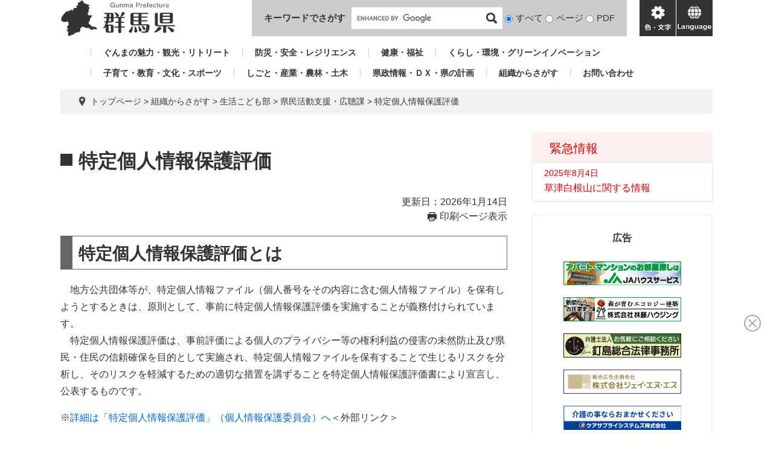

--- FILE ---
content_type: text/html; charset=UTF-8
request_url: https://www.pref.gunma.jp/page/16410.html
body_size: 8996
content:
<!DOCTYPE html>
<html lang="ja">
<head>
<meta charset="utf-8">
<!-- Global site tag (gtag.js) - Google Analytics -->
<script async src="https://www.googletagmanager.com/gtag/js?id=G-2MCLX4DTQS"></script>
<script>
  window.dataLayer = window.dataLayer || [];
  function gtag(){dataLayer.push(arguments);}
  gtag('js', new Date());

  gtag('config', 'G-2MCLX4DTQS');
</script>
<meta http-equiv="X-UA-Compatible" content="IE=edge">
<meta name="keywords" content="">
<meta name="description" content="">

<meta name="viewport" content="width=device-width, initial-scale=1.0">
<title>特定個人情報保護評価 - 群馬県ホームページ(県民活動支援・広聴課)</title>
<link rel="shortcut icon" href="/favicon.ico" type="image/vnd.microsoft.icon">
<link rel="icon" href="/favicon.ico" type="image/vnd.microsoft.icon">
<link rel="apple-touch-icon" href="/apple-touch-icon.png">
<link rel="stylesheet" media="print" href="/ssi/css/print.css">
<script src="/ssi/js/escapeurl.js"></script>
<script src="/ssi/js/jquery.js"></script>
<script src="/ssi/js/jquery-migrate.js"></script>
<script src="/ssi/js/common.js"></script>
<script src="/ssi/js/s-google.js"></script>
<script src="/ssi/js/search-open-page-id.js"></script>
<script src="/ssi/js/last-page-parts-load-1.js"></script>
<script src="/ssi/js/footstep.js"></script>
<link rel="stylesheet" href="/ssi/css/footstep.css">
<script src="https://cdn-eas.readspeaker.com/script/9035/webReader/webReader.js?pids=wr&forceAdapter=ioshtml5&disable=translation,lookup" id="rs_req_Init"></script>
<script src="https://hps.transer.com/atasp/pagetrans2/crosslanguage-translate.php?clientid=aag"></script>
<style media="all">
@import url("/ssi/css/detail.css");
</style>

</head>
<body>

<div id="fb-root"></div>
<script async defer crossorigin="anonymous" src="https://connect.facebook.net/ja_JP/sdk.js#xfbml=1&amp;version=v13.0" nonce="LcCLc2yB"></script>
<!-- レコメンドここから -->
<script src="/ssi/js/recommend.js"></script>
<iframe style="display:none;" id="oProxy" src="https://wwwc.netcrew-analysis.jp/recommend/proxy.html" title="レコメンド情報"></iframe>
<!-- レコメンドここまで -->
<div class="detail side2">
	<!-- コンテナここから -->
	<div id="container">
		<span class="hide" id="pagetop">ページの先頭です。</span>
		<span class="hide"><a href="#skip">メニューを飛ばして本文へ</a></span>

		<!-- ヘッダここから -->
		<div id="header">
			<div id="xp1" class="rs_preserve rs_skip rs_splitbutton rs_addtools rs_exp" style="z-index: 9999;"></div>
<!-- ヘッダー -->
<div class="skip_to_honbun"><a href="#skip"><span class="hide">メニューを飛ばして</span>本文へ</a></div>
<div class="bl_header" id="header2">
	<div class="bl_logo bl_header_logo" id="logo">
		<a href="/" class="bl_logo_box"><img src="/img/common/logo.png" alt="群馬県ホームページ"></a>
	</div>
	<div class="bl_search bl_header_search">
		<label class="bl_search_label" for="tmp_query">キーワードでさがす</label>
		<div class="bl_search_cont">
			<!-- Googleカスタム検索 -->
			<form action="/search.html" method="get" id="cse-search-box" name="cse-search-box">
				<input type="hidden" name="cx" value="002029519352613106612:t9ie4n8gpsk"><!--
				--><input type="hidden" name="cof" value="FORID:11"><!--
				--><input type="hidden" name="ie" value="UTF-8"><!--
				--><input type="text" name="q" value="" id="tmp_query"><!--
				--><input type="submit" value="検索" id="submit" name="sa">
			</form>
			<script src="https://www.google.com/coop/cse/brand?form=cse-search-box"></script>
			<!-- /Googleカスタム検索 -->
			<div id="cse_filetype">
				<fieldset>
					<legend class="hide">検索対象</legend>
					<span class="cse_filetypeselect"><input type="radio" name="google_filetype" id="filetype_all" checked="checked"><label for="filetype_all">すべて</label></span>
					<span class="cse_filetypeselect"><input type="radio" name="google_filetype" id="filetype_html"><label for="filetype_html">ページ</label></span>
					<span class="cse_filetypeselect"><input type="radio" name="google_filetype" id="filetype_pdf"><label for="filetype_pdf">PDF</label></span>
				</fieldset>
			</div>
		</div>
	</div>
	<div class="bl_menu bl_header_menu">
		<button class="bl_menu_btn bl_menu_btn__menu" type="button"><span class="hide">メニュー</span></button>
		<button class="bl_menu_btn bl_menu_btn__hojo" type="button"><span class="hide">色・文字</span></button>
		<div class="bl_hojo bl_header_hojo">
			<div class="bl_hojo_cont">
				<noscript><p>JavaScriptが無効のため、文字の大きさ・背景色を変更する機能を使用できません。</p></noscript>
				<div class="bl_hojo_support">
					<!-- 文字の大きさ変更 -->
					<dl id="moji_size">
						<dt>文字サイズ</dt>
						<dd><a id="moji_default" href="javascript:fsc('default');" title="文字サイズを標準にする">標準</a></dd>
						<dd><a id="moji_large" href="javascript:fsc('larger');" title="文字サイズを拡大する">拡大</a></dd>
					</dl>
					<!-- /文字の大きさ変更 -->
					<!-- 背景の変更 -->
					<dl id="haikei_color">
						<dt>背景色変更</dt>
						<dd><a id="haikei_white" href="javascript:SetCss(1);" title="背景色を白色に変更する">白</a></dd>
						<dd><a id="haikei_black" href="javascript:SetCss(2);" title="背景色を黒色に変更する">黒</a></dd>
						<dd><a id="haikei_blue"  href="javascript:SetCss(3);" title="背景色を青色に変更する">青</a></dd>
					</dl>
					<!-- /背景の変更 -->
				</div>
				<div class="bl_hojo_navi">
					<ul>
						<li><div id="readspeaker_button1" class="rs_skip"><a href="https://app-eas.readspeaker.com/cgi-bin/rsent?customerid=9035&lang=ja_jp&readid=main&url=" onclick="readpage(this.href, 'xp1'); return false;" class="rs_href" rel="nofollow" accesskey="L">音声読み上げ</a><span class="external_link_text">＜外部リンク＞</span></div></li>
					</ul>
				</div>
			</div>
		</div>
		<button class="bl_menu_btn bl_menu_btn__lang" type="button"><span class="hide" lang="en">language</span></button>
	</div>
	<div class="bl_lang bl_header_lang">
		<ul>
			<li><a href="#" lang="en" class="crosslanguage-translate-jaen cl-notranslate">english</a></li>
			<li><a href="#" lang="zh-CN" class="crosslanguage-translate-jazhs cl-notranslate">中文簡体</a></li>
			<li><a href="#" lang="zh-TW" class="crosslanguage-translate-jazht cl-notranslate">中文繁体</a></li>
			<li><a href="#" lang="ko" class="crosslanguage-translate-jako cl-notranslate">한국어</a></li>
			<li><a href="#" lang="pt" class="crosslanguage-translate-japt cl-notranslate">Português</a></li>
			<li><a href="#" lang="es" class="crosslanguage-translate-jaes cl-notranslate">español</a></li>
			<li><a href="#" lang="vi" class="crosslanguage-translate-javi cl-notranslate">Tiếng Việt</a></li>
			<li><a href="#" lang="ja" class="crosslanguage-translate-org cl-notranslate cl-norewrite">日本語</a></li>
		</ul>
	</div>
</div>
<!-- /ヘッダー -->
			<!-- グローバルナビ -->
<div class="bl_gnav" id="gnav">
	<ul>
		<li id="gnav1"><a href="/sitemap.html#life_name3_1">ぐんまの魅力・観光・リトリート</a></li>
		<li id="gnav2"><a href="/sitemap.html#life_name3_2">防災・安全・レジリエンス</a></li>
		<li id="gnav3"><a href="/sitemap.html#life_name3_3">健康・福祉</a></li>
		<li id="gnav4"><a href="/sitemap.html#life_name3_4">くらし・環境・グリーンイノベーション</a></li>
		<li id="gnav5"><a href="/sitemap.html#life_name3_5">子育て・教育・文化・スポーツ</a></li>
		<li id="gnav6"><a href="/sitemap.html#life_name3_6">しごと・産業・農林・土木</a></li>
		<li id="gnav7"><a href="/sitemap.html#life_name3_7">県政情報・ＤＸ・県の計画</a></li>
		<li id="gnav8"><a href="/soshiki/">組織からさがす</a></li>
		<li id="gnav9"><a href="/page/5650.html">お問い合わせ</a></li>
	</ul>
</div>
<!-- /グローバルナビ -->
			<!-- header3 -->
		</div>
		<!-- ヘッダここまで -->

		<!-- ぱんくずナビここから -->
		<div id="pankuzu_wrap">
			<!-- [[pankuzu_start]] -->
			<div class="pankuzu">
				<span class="icon_current">現在地</span>
				<span class="pankuzu_class pankuzu_class_top"><a href="/">トップページ</a></span>
				<span class="pankuzu_mark"> &gt; </span>
				<span class="pankuzu_class"><a href="/soshiki/">組織からさがす</a></span>
				<span class="pankuzu_mark"> &gt; </span>
				<span class="pankuzu_class">生活こども部</span>
				<span class="pankuzu_mark"> &gt; </span>
				<span class="pankuzu_class"><a href="/soshiki/47/">県民活動支援・広聴課</a></span>
				<span class="pankuzu_mark"> &gt; </span>
				<span class="pankuzu_class pankuzu_class_current">特定個人情報保護評価</span>
			</div>
			<!-- [[pankuzu_end]] -->
			<!-- [[pankuzu2_start]] --><!-- [[pankuzu2_end]] -->
			<!-- [[pankuzu_life_start]] --><!-- [[pankuzu_life_end]] -->
		</div>
		<!-- ぱんくずナビここまで -->

		<div id="mymainback">

			<!-- メインここから -->
			<div id="main">
				<div id="main_a">
					<hr class="hide">
					<p class="hide" id="skip">本文</p>

					<div id="main_header">
						<h1>特定個人情報保護評価</h1>
					</div>

					<div class="content_header_wrap">
						<!-- SDGsアイコンここから -->
						
						<!-- SDGsアイコンここまで -->
						<div id="content_header">
							<span class="date">更新日：2026年1月14日</span>
							<span class="link_print"><a id="print_mode_link" href="javascript:print_normal();">印刷ページ表示</a></span>
						</div>
					</div>

					<!-- main_bodyここから -->
					<div id="main_body">

						
						<div class="detail_free" ><h2>特定個人情報保護評価とは</h2>

<p>　地方公共団体等が、特定個人情報ファイル（個人番号をその内容に含む個人情報ファイル）を保有しようとするときは、原則として、事前に特定個人情報保護評価を実施することが義務付けられています。<br>
　特定個人情報保護評価は、事前評価による個人のプライバシー等の権利利益の侵害の未然防止及び県民・住民の信頼確保を目的として実施され、特定個人情報ファイルを保有することで生じるリスクを分析し、そのリスクを軽減するための適切な措置を講ずることを特定個人情報保護評価書により宣言し、公表するものです。</p>

<p>※<a href="https://www.ppc.go.jp/legal/assessment/">詳細は「特定個人情報保護評価」（個人情報保護委員会）へ</a><span class="external_link_text">＜外部リンク＞</span></p>

<h2>特定個人情報保護評価の種類</h2>

<p>　特定個人情報保護評価は、個人番号を利用する全ての事務に同一の評価を義務付けるのではなく、評価の対象となる事務について、対象人数、取扱者数及び特定個人情報に関する重大事故の発生の有無に基づく「しきい値判断」を行います。その結果、個人のプライバシー等の権利利益に影響を与える可能性が高いものから順に「全項目評価」、「重点項目評価」及び「基礎項目評価」を行うこととなります。</p>

<h2>公表中の特定個人情報保護評価書</h2>

<p>　群馬県において、現在公表中の特定個人情報保護評価書は、以下のとおりです。</p>

<table>
<caption><strong>評価書一覧（知事）</strong></caption>
<thead>
<tr>
<th class="aly_tx_center" scope="col" style="height:auto; width:8%">番号</th>
<th class="aly_tx_center" scope="col" style="height:auto; width:40%">事務の名称</th>
<th class="aly_tx_center" scope="col" style="height:auto; width:20%">評価書の種類</th>
<th class="aly_tx_center" scope="col" style="height:auto; width:20%">担当所属</th>
<th class="aly_tx_center" scope="col" style="height:auto; width:12%">公表日</th>
</tr>
</thead>
<tbody>
<tr>
<td class="aly_tx_center" style="height:auto; vertical-align:top; width:auto">1</td>
<td style="height:auto; vertical-align:top; width:auto">身体障害者福祉法に基づく身体障害者手帳の交付等事務</td>
<td style="height:auto; vertical-align:top; width:auto">
<p><a href="/uploaded/attachment/647191.pdf">基礎項目評価書(評価書番号1) （PDF：86KB）</a></p>
</td>
<td style="height:auto; vertical-align:top; width:auto">
<ul>
<li>障害政策課</li>
<li>心身障害者福祉センター</li>
</ul>
</td>
<td style="height:auto; vertical-align:top; width:auto">令和7年1月15日</td>
</tr>
<tr>
<td class="aly_tx_center" style="height:auto; vertical-align:top; width:auto">2</td>
<td style="height:auto; vertical-align:top; width:auto">精神保健及び精神障害者福祉に関する法律による診察、入院措置、費用の徴収、退院等の請求又は精神障害者保健福祉手帳の交付に関する事務</td>
<td style="height:auto; vertical-align:top; width:auto">
<p><a href="/uploaded/attachment/647192.pdf">基礎項目評価書(評価書番号2) （PDF：92KB）</a></p>
</td>
<td style="height:auto; vertical-align:top; width:auto">
<ul>
<li>障害政策課</li>
<li>こころの健康センター</li>
</ul>
</td>
<td style="height:auto; vertical-align:top; width:auto">令和7年1月15日</td>
</tr>
<tr>
<td class="aly_tx_center" style="height:auto; vertical-align:top; width:auto">3</td>
<td style="height:auto; vertical-align:top; width:auto">生活保護法による保護の決定等に関する事務</td>
<td style="height:auto; vertical-align:top; width:auto">
<p><a href="/uploaded/attachment/647193.pdf">基礎項目評価書(評価書番号3) （PDF：92KB）</a></p>
</td>
<td style="height:auto; vertical-align:top; width:auto">地域福祉課</td>
<td style="height:auto; vertical-align:top; width:auto">令和7年1月15日</td>
</tr>
<tr>
<td class="aly_tx_center" style="height:auto; vertical-align:top; width:auto">4</td>
<td style="height:auto; vertical-align:top; width:auto">地方税の賦課徴収又は地方税に関する調査（犯則事件の調査を含む。）に関する事務</td>
<td style="height:auto; vertical-align:top; width:auto">
<p><a href="/uploaded/attachment/647194.pdf">基礎項目評価書(評価書番号4) （PDF：97KB）</a></p>

<p><a href="/uploaded/attachment/686530.pdf">全項目評価書(評価書番号4) （PDF：294KB）</a></p>
</td>
<td style="height:auto; vertical-align:top; width:auto">税務課</td>
<td style="height:auto; vertical-align:top; width:auto">令和8年1月14日</td>
</tr>
<tr>
<td class="aly_tx_center" style="height:auto; vertical-align:top; width:auto">5</td>
<td style="height:auto; vertical-align:top; width:auto">公営住宅法による公営住宅の管理に関する事務</td>
<td style="height:auto; vertical-align:top; width:auto">
<p><a href="/uploaded/attachment/647197.pdf">基礎項目評価書(評価書番号5) （PDF：106KB）</a></p>
</td>
<td style="height:auto; vertical-align:top; width:auto">住宅政策課</td>
<td style="height:auto; vertical-align:top; width:auto">令和7年1月15日</td>
</tr>
<tr>
<td class="aly_tx_center" style="height:auto; vertical-align:top; width:auto">7</td>
<td style="height:auto; vertical-align:top; width:auto">児童扶養手当法による児童扶養手当の支給に関する事務</td>
<td style="height:auto; vertical-align:top; width:auto">
<p><a href="/uploaded/attachment/647198.pdf">基礎項目評価書(評価書番号7) （PDF：93KB）</a></p>
</td>
<td style="height:auto; vertical-align:top; width:auto">児童福祉課</td>
<td style="height:auto; vertical-align:top; width:auto">令和7年1月15日</td>
</tr>
<tr>
<td class="aly_tx_center" style="height:auto; vertical-align:top; width:auto">9</td>
<td style="height:auto; vertical-align:top; width:auto">母子及び父子並びに寡婦福祉法に基づく資金の貸付けに関する事務</td>
<td style="height:auto; vertical-align:top; width:auto">
<p><a href="/uploaded/attachment/647199.pdf">基礎項目評価書(評価書番号9) （PDF：122KB）</a></p>
</td>
<td style="height:auto; vertical-align:top; width:auto">児童福祉課</td>
<td style="height:auto; vertical-align:top; width:auto">令和7年1月15日</td>
</tr>
<tr>
<td class="aly_tx_center" style="height:auto; vertical-align:top; width:auto">10</td>
<td style="height:auto; vertical-align:top; width:auto">特別児童扶養手当等の支給に関する法律による特別児童扶養手当の支給に関する事務</td>
<td style="height:auto; vertical-align:top; width:auto">
<p><a href="/uploaded/attachment/647200.pdf">基礎項目評価書(評価書番号10) （PDF：92KB）</a></p>
</td>
<td style="height:auto; vertical-align:top; width:auto">児童福祉課</td>
<td style="height:auto; vertical-align:top; width:auto">令和7年1月15日</td>
</tr>
<tr>
<td class="aly_tx_center" style="height:auto; vertical-align:top; width:auto">12</td>
<td style="height:auto; vertical-align:top; width:auto">障害者の日常生活及び社会生活を総合的に支援するための法律による自立支援給付の支給又は地域生活支援事業の実施に関する事務</td>
<td style="height:auto; vertical-align:top; width:auto">
<p><a href="/uploaded/attachment/666933.pdf">基礎項目評価書(評価書番号12) （PDF：95KB）</a></p>
</td>
<td style="height:auto; vertical-align:top; width:auto">
<ul>
<li>障害政策課</li>
<li>こころの健康センター</li>
</ul>
</td>
<td style="height:auto; vertical-align:top; width:auto">令和7年6月19日</td>
</tr>
<tr>
<td class="aly_tx_center" style="height:auto; vertical-align:top; width:auto">13</td>
<td style="height:auto; vertical-align:top; width:auto">高等学校等就学支援金の支給に関する法律に基づく受給資格認定等事務</td>
<td style="height:auto; vertical-align:top; width:auto">
<p><a href="/uploaded/attachment/647202.pdf">基礎項目評価書(評価書番号13) （PDF：93KB）</a></p>
</td>
<td style="height:auto; vertical-align:top; width:auto">私学・青少年課</td>
<td style="height:auto; vertical-align:top; width:auto">令和7年1月15日</td>
</tr>
<tr>
<td class="aly_tx_center" style="height:auto; vertical-align:top; width:auto">14</td>
<td style="height:auto; vertical-align:top; width:auto">難病の患者に対する医療等に関する法律による特定医療費の支給に関する事務又は指定難病要支援者証明事業の実施に関する事務</td>
<td style="height:auto; vertical-align:top; width:auto">
<p><a href="/uploaded/attachment/647203.pdf">基礎項目評価書(評価書番号14) （PDF：95KB）</a></p>
</td>
<td style="height:auto; vertical-align:top; width:auto">感染症・疾病対策課</td>
<td style="height:auto; vertical-align:top; width:auto">令和7年1月15日</td>
</tr>
<tr>
<td class="aly_tx_center" style="height:auto; vertical-align:top; width:auto">15</td>
<td style="height:auto; vertical-align:top; width:auto">住民基本台帳ネットワークシステムに係る本人確認情報の管理及び提供等に関する事務</td>
<td style="height:auto; vertical-align:top; width:auto">
<p><a href="/uploaded/attachment/647204.pdf">基礎項目評価書(評価書番号15) （PDF：110KB）</a></p>

<p><a href="/uploaded/attachment/684353.pdf">全項目評価書(評価書番号15) （PDF：809KB）</a></p>
</td>
<td style="height:auto; vertical-align:top; width:auto">市町村課</td>
<td style="height:auto; vertical-align:top; width:auto">令和7年12月16日</td>
</tr>
<tr>
<td class="aly_tx_center" style="height:auto; vertical-align:top; width:auto">16</td>
<td style="height:auto; vertical-align:top; width:auto">療育手帳の交付に関する事務</td>
<td style="height:auto; vertical-align:top; width:auto">
<p><a href="/uploaded/attachment/647206.pdf">基礎項目評価書(評価書番号16) （PDF：89KB）</a></p>
</td>
<td style="height:auto; vertical-align:top; width:auto">
<ul>
<li>障害政策課</li>
<li>心身障害者福祉センター</li>
</ul>
</td>
<td style="height:auto; vertical-align:top; width:auto">令和7年1月15日</td>
</tr>
<tr>
<td class="aly_tx_center" style="height:auto; vertical-align:top; width:auto">18</td>
<td style="height:auto; vertical-align:top; width:auto">児童福祉法による小児慢性特定疾病医療費に関する事務及び小児慢性特定疾病要支援者証明事業の実施に関する事務</td>
<td style="height:auto; vertical-align:top; width:auto">
<p><a href="/uploaded/attachment/647207.pdf">基礎項目評価書(評価書番号18) （PDF：94KB）</a></p>
</td>
<td style="height:auto; vertical-align:top; width:auto">感染症・疾病対策課</td>
<td style="height:auto; vertical-align:top; width:auto">令和7年1月15日</td>
</tr>
<tr>
<td class="aly_tx_center" style="height:auto; vertical-align:top; width:auto">19</td>
<td style="height:auto; vertical-align:top; width:auto">私立高等学校等奨学のための給付金支給に関する事務</td>
<td style="height:auto; vertical-align:top; width:auto">
<p><a href="/uploaded/attachment/647208.pdf">基礎項目評価書(評価書番号19) （PDF：89KB）</a></p>
</td>
<td style="height:auto; vertical-align:top; width:auto">私学・青少年課</td>
<td style="height:auto; vertical-align:top; width:auto">令和7年1月15日</td>
</tr>
<tr>
<td class="aly_tx_center" style="height:auto; vertical-align:top; width:auto">20</td>
<td style="height:auto; vertical-align:top; width:auto">介護保険法による介護支援専門員資格の登録（免許）に関する事務</td>
<td style="height:auto; vertical-align:top; width:auto">
<p><a href="/uploaded/attachment/647209.pdf">基礎項目評価書(評価書番号20) （PDF：101KB）</a></p>
</td>
<td style="height:auto; vertical-align:top; width:auto">介護高齢課</td>
<td style="height:auto; vertical-align:top; width:auto">令和7年1月15日</td>
</tr>
<tr>
<td class="aly_tx_center" style="height:auto; vertical-align:top; width:auto">21</td>
<td style="height:auto; vertical-align:top; width:auto">保健師助産師看護師法による准看護師資格の登録に関する事務</td>
<td style="height:auto; vertical-align:top; width:auto">
<p><a href="/uploaded/attachment/647210.pdf">基礎項目評価書(評価書番号21) （PDF：102KB）</a></p>
</td>
<td style="height:auto; vertical-align:top; width:auto">医務課</td>
<td style="height:auto; vertical-align:top; width:auto">令和7年1月15日</td>
</tr>
<tr>
<td class="aly_tx_center" style="height:auto; vertical-align:top; width:auto">22</td>
<td style="height:auto; vertical-align:top; width:auto">児童福祉法による保育士の登録に関する事務</td>
<td style="height:auto; vertical-align:top; width:auto">
<p><a href="/uploaded/attachment/647211.pdf">基礎項目評価書(評価書番号22) （PDF：98KB）</a></p>
</td>
<td style="height:auto; vertical-align:top; width:auto">こども・子育て課</td>
<td style="height:auto; vertical-align:top; width:auto">令和7年1月15日</td>
</tr>
<tr>
<td class="aly_tx_center" style="height:auto; vertical-align:top; width:auto">23</td>
<td style="height:auto; vertical-align:top; width:auto">栄養士法による栄養士資格の登録（免許）に関する事務</td>
<td style="height:auto; vertical-align:top; width:auto">
<p><a href="/uploaded/attachment/647212.pdf">基礎項目評価書(評価書番号23) （PDF：102KB）</a></p>
</td>
<td style="height:auto; vertical-align:top; width:auto">健康長寿社会づくり推進課</td>
<td style="height:auto; vertical-align:top; width:auto">令和7年1月15日</td>
</tr>
<tr>
<td class="aly_tx_center" style="height:auto; vertical-align:top; width:auto">24</td>
<td style="height:auto; vertical-align:top; width:auto">税務当局への報酬・謝金等及び不動産使用料に係る支払調書等の提出</td>
<td style="height:auto; vertical-align:top; width:auto">
<p><a href="/uploaded/attachment/647213.pdf">基礎項目評価書(評価書番号24) （PDF：80KB）</a></p>
</td>
<td style="height:auto; vertical-align:top; width:auto">総務事務管理課</td>
<td style="height:auto; vertical-align:top; width:auto">令和7年1月15日</td>
</tr>
<tr>
<td class="aly_tx_center" style="height:auto; vertical-align:top; width:auto">25</td>
<td style="height:auto; vertical-align:top; width:auto">調理師法による調理師資格の登録（免許）に関する事務</td>
<td style="height:auto; vertical-align:top; width:auto">
<p><a href="/uploaded/attachment/651605.pdf">基礎項目評価書(評価書番号25) （PDF：119KB）</a></p>
</td>
<td style="height:auto; vertical-align:top; width:auto">食品・生活衛生課</td>
<td style="height:auto; vertical-align:top; width:auto">令和7年2月20日</td>
</tr>
<tr>
<td class="aly_tx_center" style="height:auto; vertical-align:top; width:auto">26</td>
<td style="height:auto; vertical-align:top; width:auto">製菓衛生師法による製菓衛生師資格の登録（免許）に関する事務</td>
<td style="height:auto; vertical-align:top; width:auto">
<p><a href="/uploaded/attachment/652536.pdf">基礎項目評価書(評価書番号26) （PDF：98KB）</a></p>
</td>
<td style="height:auto; vertical-align:top; width:auto">食品・生活衛生課</td>
<td style="height:auto; vertical-align:top; width:auto">令和7年3月1日</td>
</tr>
<tr>
<td class="aly_tx_center" style="height:auto; vertical-align:top; width:auto">27</td>
<td style="height:auto; vertical-align:top; width:auto">肝炎治療特別促進事業実施要綱に基づく肝炎治療特別促進事業の実施に関する事務</td>
<td style="height:auto; vertical-align:top; width:auto"><a href="/uploaded/attachment/653225.pdf">基礎項目評価書(評価書番号27) （PDF：93KB）</a></td>
<td style="height:auto; vertical-align:top; width:auto">感染症・疾病対策課</td>
<td style="height:auto; vertical-align:top; width:auto">令和7年3月5日</td>
</tr>
</tbody>
</table>

<table>
<caption><strong>評価書一覧（教育委員会）</strong></caption>
<thead>
<tr>
<th class="aly_tx_center" scope="col" style="height:auto; width:8%">番号</th>
<th class="aly_tx_center" scope="col" style="height:auto; width:40%">事務の名称</th>
<th class="aly_tx_center" scope="col" style="height:auto; width:20%">評価書の種類</th>
<th class="aly_tx_center" scope="col" style="height:auto; width:20%">担当所属</th>
<th class="aly_tx_center" scope="col" style="height:auto; width:12%">公表日</th>
</tr>
</thead>
<tbody>
<tr>
<td class="aly_tx_center" style="height:auto; vertical-align:top; width:auto">1</td>
<td style="height:auto; vertical-align:top; width:auto">特別支援学校への就学奨励に関する法律による群馬県内の特別支援学校への就学のため必要な経費の支弁に関する事務</td>
<td style="height:auto; vertical-align:top; width:auto">
<p><a href="/uploaded/attachment/42489.pdf">基礎項目評価書（PDF：81KB）</a></p>
</td>
<td style="height:auto; vertical-align:top; width:auto">特別支援教育課</td>
<td style="height:auto; vertical-align:top; width:auto">令和3年9月16日</td>
</tr>
<tr>
<td class="aly_tx_center" style="height:auto; vertical-align:top; width:auto">2</td>
<td style="height:auto; vertical-align:top; width:auto">高等学校等就学支援金の支給に関する法律に基づく受給資格認定等事務</td>
<td style="height:auto; vertical-align:top; width:auto">
<p><a href="/uploaded/attachment/135024.pdf">基礎項目評価書 （PDF：79KB）</a></p>
</td>
<td style="height:auto; vertical-align:top; width:auto">
<p>管理課</p>
</td>
<td style="height:auto; vertical-align:top; width:auto">令和4年9月8日</td>
</tr>
<tr>
<td class="aly_tx_center" style="height:auto; vertical-align:top; width:auto">3</td>
<td style="height:auto; vertical-align:top; width:auto">特別支援教育就学奨励費支給事務（特別支援学校への就学奨励に関する法律によるものを除く）</td>
<td style="height:auto; vertical-align:top; width:auto">
<p><a href="/uploaded/attachment/42491.pdf">基礎項目評価書（PDF：81KB）</a></p>
</td>
<td style="height:auto; vertical-align:top; width:auto">特別支援教育課</td>
<td style="height:auto; vertical-align:top; width:auto">令和3年9月16日</td>
</tr>
<tr>
<td class="aly_tx_center" style="height:auto; vertical-align:top; width:auto">4</td>
<td style="height:auto; vertical-align:top; width:auto">高等学校等奨学のための給付金支給事務</td>
<td style="height:auto; vertical-align:top; width:auto">
<p><a href="/uploaded/attachment/42492.pdf">基礎項目評価書（PDF：76KB）</a></p>
</td>
<td style="height:auto; vertical-align:top; width:auto">管理課</td>
<td style="height:auto; vertical-align:top; width:auto">令和3年9月16日</td>
</tr>
</tbody>
</table>

<h3>関係リンク先</h3>

<ul>
<li><a href="/page/14439.html">社会保障・税番号制度（マイナンバー制度）について</a></li>
<li><a href="https://www.ppc.go.jp/">個人情報保護委員会</a><span class="external_link_text">＜外部リンク＞</span></li>
<li><a href="https://www.digital.go.jp/policies/mynumber/">マイナンバー（個人番号）制度（デジタル庁）</a><span class="external_link_text">＜外部リンク＞</span></li>
<li><a href="https://www.ppc.go.jp/mynumber/">マイナンバー保護評価Web</a><span class="external_link_text">＜外部リンク＞</span></li>
</ul>
</div>
 

<!-- カレンダー登録・SNSボタンここから -->
<div id="content_footer">
	
	
	<div class="sns_button_wrap">
	<div class="sns_button_tw"><a href="https://twitter.com/share" class="twitter-share-button">Tweet</a><span class="external_link_text">＜外部リンク＞</span><script>!function(d,s,id){var js,fjs=d.getElementsByTagName(s)[0],p=/^http:/.test(d.location)?'http':'https';if(!d.getElementById(id)){js=d.createElement(s);js.id=id;js.src=p+'://platform.twitter.com/widgets.js';fjs.parentNode.insertBefore(js,fjs);}}(document, 'script', 'twitter-wjs');</script></div>
	<div class="sns_button_fb"><script>document.write('<div class="fb-like" data-href="'+htmlspecialchars_URL(location.href)+'" data-layout="button_count" data-action="like" data-size="small" data-show-faces="false" data-share="true"></div>');</script></div>
	<div class="sns_button_ln"><script>document.write('<div class="line-it-button" data-lang="ja" data-type="share-a" data-ver="3" data-url="'+htmlspecialchars_URL(location.href)+'" data-color="default" data-size="small" data-count="false" style="display: none;"></div>');</script><script src="https://www.line-website.com/social-plugins/js/thirdparty/loader.min.js" async="async" defer="defer"></script></div>
</div>
</div>
<!-- カレンダー登録・SNSボタンここまで -->
<div id="section_footer">
	<div id="section_footer_ttl"><h2>このページに関するお問い合わせ先</h2></div>
	<div id="section_footer_detail">
		<span class="sf_name"><a href="/soshiki/47/">県民活動支援・広聴課</a></span><span class="sf_name2">情報公開係</span><br>
		<span class="sf_zip">〒371-8570</span><span class="sf_address">前橋市大手町1-1-1</span><br>
		<span class="sf_tel">Tel：027-226-2270</span>
		
		<div class="sf_email"><a href="/form/detail.php?sec_sec1=47&amp;inq=03&lif_id=738159">お問い合わせフォーム</a></div>
		<!-- [[toi2_head]] --><!-- [[toi2_tail]] -->
	</div>
</div>
						
						

					</div>
					<!-- main_bodyここまで -->

				</div>
			</div>
			<!-- メインここまで -->
			<hr class="hide">

			<!-- サイドバー1ここから -->
			<!-- サイドバー1ここまで -->

			<!-- サイドバー2ここから -->
			<div id="sidebar2">

				<!-- 重要なお知らせここから -->
				<div id="important_noticest_area"></div>
				<!-- 重要なお知らせここまで -->

				<!-- カウントダウンここから -->
				<div id="count_down_area"></div>
				<!-- カウントダウンここまで -->

				<!-- 関連リンクここから -->
				
				<!-- 関連リンクここまで -->

				<!-- レコメンドここから -->
				<div id="recommend_tag" style="display: none;">
					<div id="sidebar_recommend">
						<div id="recommend_title" class="js_acc"><h2><span>このページを見ている人は</span><span>こんなページも見ています</span></h2></div>
						<!-- [[recommend_tag]] -->
					</div>
				</div>
				<!-- レコメンドここまで -->

				<!-- AIレコメンドここから -->
				<div id="ai_recommend_tag" style="display: none;">
					<div id="sidebar_ai_recommend">
						<div id="ai_recommend_title" class="js_acc"><h2><span>AI（人工知能）は</span><span>こんなページをおすすめします</span></h2></div>
						<!-- [[ai_recommend_tag]] -->
					</div>	
				</div>
				<!-- AIレコメンドここまで -->

				<!-- バナーリンクここから -->
				<div id="common_banner_link">
<p id="common_banner_ttl">広告</p>
<ul>
<li id="common_banner_4"><a href="/adv/ba.php?id=48" onclick="javascript:gtag('event','click',{'event_category':'banner','event_label':'/banner-common/6jahs'});" onkeypress="javascript:gtag('event','click',{'event_category':'banner','event_label':'/banner-common/6jahs'});" rel="nofollow"><img alt="アパート・マンションのお部屋探しは JAハウスサービス " src="/uploaded/banner/48_img1.jpg" /></a></li>
<li id="common_banner_5"><a href="/adv/ba.php?id=49" onclick="javascript:gtag('event','click',{'event_category':'banner','event_label':'/banner-common/8rindou'});" onkeypress="javascript:gtag('event','click',{'event_category':'banner','event_label':'/banner-common/8rindou'});" rel="nofollow"><img alt="森が育むエコロジー建築　株式会社林藤ハウジング" src="/uploaded/banner/49_img1.gif" /></a></li>
<li id="common_banner_6"><a href="/adv/ba.php?id=42" onclick="javascript:gtag('event','click',{'event_category':'banner','event_label':'/banner-common/5kgsm'});" onkeypress="javascript:gtag('event','click',{'event_category':'banner','event_label':'/banner-common/5kgsm'});" rel="nofollow"><img alt="お気軽にご相談ください　弁護士法人　釘島総合法律事務所" src="/uploaded/banner/42_img1.gif" /></a></li>
<li id="common_banner_7"><a href="/adv/ba.php?id=43" onclick="javascript:gtag('event','click',{'event_category':'banner','event_label':'/banner-common/jns'});" onkeypress="javascript:gtag('event','click',{'event_category':'banner','event_label':'/banner-common/jns'});" rel="nofollow"><img alt="株式会社ジェイ・エヌ・エス" src="/uploaded/banner/43_img1.jpg" /></a></li>
<li id="common_banner_8"><a href="/adv/ba.php?id=44" onclick="javascript:gtag('event','click',{'event_category':'banner','event_label':'/banner-common/3care'});" onkeypress="javascript:gtag('event','click',{'event_category':'banner','event_label':'/banner-common/3care'});" rel="nofollow"><img alt="介護の事ならおまかせください　ケアサプライシステムズ株式会社" src="/uploaded/banner/44_img1.jpg" /></a></li>
<li id="common_banner_1"><a href="/adv/ba.php?id=45" onclick="javascript:gtag('event','click',{'event_category':'banner','event_label':'/banner-common/1toyota'});" onkeypress="javascript:gtag('event','click',{'event_category':'banner','event_label':'/banner-common/1toyota'});" rel="nofollow"><img alt="トヨタレンタリース群馬" src="/uploaded/banner/45_img1.jpg" /></a></li>
<li id="common_banner_2"><a href="/adv/ba.php?id=46" onclick="javascript:gtag('event','click',{'event_category':'banner','event_label':'/banner-common/4azuma-hac'});" onkeypress="javascript:gtag('event','click',{'event_category':'banner','event_label':'/banner-common/4azuma-hac'});" rel="nofollow"><img alt="アヅマ補聴器センター" src="/uploaded/banner/46_img1.gif" /></a></li>
<li id="common_banner_3"><a href="/adv/ba.php?id=47" onclick="javascript:gtag('event','click',{'event_category':'banner','event_label':'/banner-common/7toyota-lf'});" onkeypress="javascript:gtag('event','click',{'event_category':'banner','event_label':'/banner-common/7toyota-lf'});" rel="nofollow"><img alt="ニッポンの物流美 トヨタL&F群馬株式会社 " src="/uploaded/banner/47_img1.jpg" /></a></li>
</ul>
</div>
				<!-- バナーリンクここまで -->

			</div>
			<!-- サイドバー2ここまで -->

		</div><!-- 3カラム終わり -->

		<!-- フッタここから -->
		<div id="footer">
			<div id="footer_link_pagetop">
	<a href="#pagetop"><span class="hide">このページの先頭へ</span></a>
</div>
			<div id="footer2">
	<div class="bl_footer">
		<div class="bl_footer_l">
			<ul class="bl_footer_list">
				<li><a href="/sitemap.html">サイトマップ</a></li>
				<li><a href="/page/15257.html">リンク・著作権・免責事項等</a></li>
				<li><a href="/page/15285.html">県へのお問い合わせ一覧</a></li>
				<li><a href="/page/15280.html">バナー広告お申し込みのご案内</a></li>
			</ul>
		</div>
		<div class="bl_footer_r">
			<p class="bl_footer_author"><span>群馬県庁</span><span>法人番号7000020100005</span></p>
			<p class="bl_footer_address"><span>〒371-8570 群馬県前橋市大手町1-1-1</span></p>
			<p class="bl_footer_contact">電話番号(代表): <span>027-223-1111</span></p>
			<p class="bl_footer_copyright">「私的使用のための複製」や「引用」など著作権法上認められた場合を除き無断転載を禁じます。(C)群馬県</p>
		</div>
	</div>
</div>
			<!-- author-info2 -->
		</div>
		<!-- フッタここまで -->

	</div>
	<!-- コンテナここまで -->
</div>
<!-- AIレコメンドここから -->
<div class="footer_insert_recommend_js"><script src="/ssi/js/ai-recommend-lib.js"></script>
<script src="/ssi/js/ai-recommend.js"></script></div>
<!-- AIレコメンドここまで -->
<script>
(function (c, n, s) {
    if (c[n] === void 0) {c['ULObject'] = n;
    c[n] = c[n] || function () {(c[n].q = c[n].q || []).push(arguments)};
    c[n].l = 1 * new Date();var e = document.createElement('script');
    e.async = 1;e.src = s + "/chatbot.js";
    var t = document.getElementsByTagName('script')[0];t.parentNode.insertBefore(e, t);}
})(window, 'ul_widget', 'https://support-widget.userlocal.jp');
ul_widget('init', { 'id': 'e2647e37681072d134b4', 'lg_id': '' });
</script>

<script type="text/javascript" src="/_Incapsula_Resource?SWJIYLWA=719d34d31c8e3a6e6fffd425f7e032f3&ns=1&cb=2144020877" async></script></body>
</html>

--- FILE ---
content_type: text/html; charset=UTF-8
request_url: https://www.pref.gunma.jp/parts/last_page_important_notices_1.html?_=1769743146394
body_size: -69
content:
<div id="second_important">
	<h2 id="second_important_ttl">緊急情報</h2>
	
	<ul id="second_important_list">
		
		<li><span class="article_date">2025年8月4日</span><span class="article_title"><a href="/page/8139.html">草津白根山に関する情報</a></span></li>
		
	</ul>
	
	<div class="link_box">
		<span class="link_ichiran"><a href="/soshiki/list3-1.html">緊急情報の一覧</a></span>
		<span class="link_rss"><a href="/rss/10/list3.xml">緊急情報のRSS</a></span>
	</div>
</div>